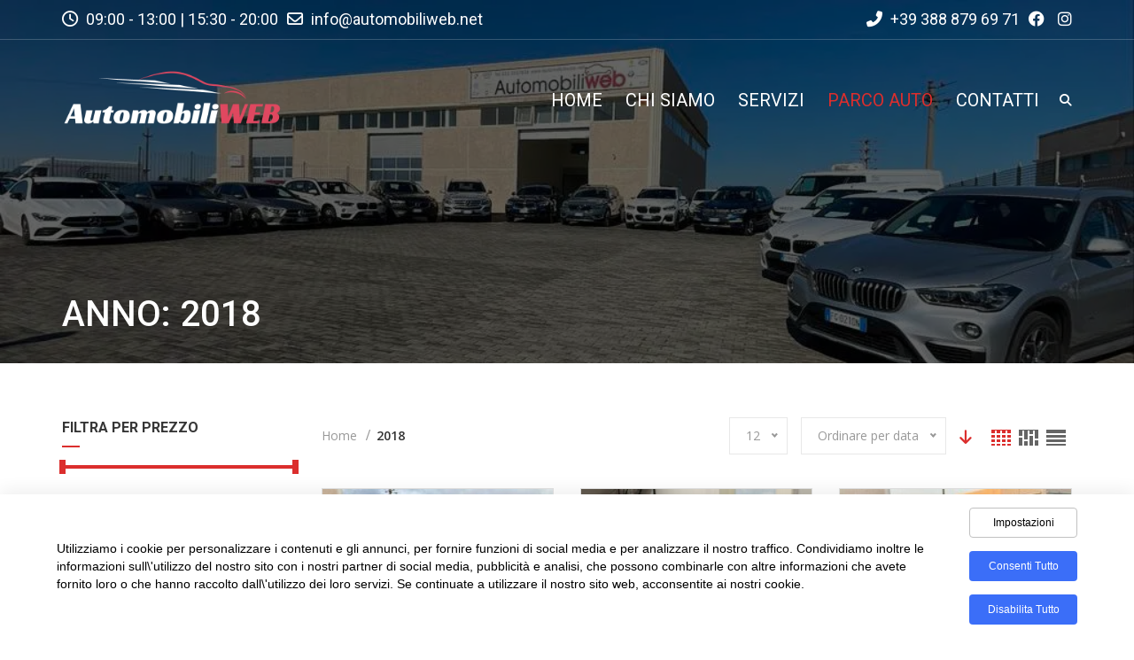

--- FILE ---
content_type: text/css
request_url: https://www.automobiliweb.net/wp-content/cache/minify/fa705.css
body_size: 5376
content:
*{margin:0;padding:0;-webkit-box-sizing:border-box;-moz-box-sizing:border-box;box-sizing:border-box;max-height:1000000px}.seers-wordpress-plugin-hol{display:-webkit-box;display:-ms-flexbox;display:-webkit-flex;display:flex;-webkit-flex-wrap:wrap;-ms-flex-wrap:wrap;flex-wrap:wrap;-webkit-box-pack:justify;-ms-flex-pack:justify;padding:0px}.seers-wordpress-plugin-hol .seers-plugin-main-cont .seers-content-col{overflow:hidden;padding:12px
20px;margin:0
0 20px 0px}.seers-wordpress-plugin-hol .seers-plugin-main-cont{width:70%;margin:0
0 33px 0}.seers-wordpress-plugin-hol .seers-plugin-sidebar-cont{width:30%;margin:53px
0 33px 0}.seers-plugin-main-cont form
label{display:block;margin-bottom:5px;display:inline}.seers-plugin-main-cont form label>span{color:#444;margin:0
0 3px 3px}.seers-plugin-main-cont form
fieldset{position:relative}.seers-plugin-main-cont form fieldset
legend{color:#000;border-top:1px solid #000;border-left:1px solid #000;border-right:1px solid #000;border-radius:5px 5px 0px 0px;-webkit-border-radius:5px 5px 0px 0px;-moz-border-radius:5px 5px 0px 0px;background:#fff;padding:0px
8px 3px 8px;font-weight:normal}.seers-plugin-main-cont
textarea{width:100%;height:100px}.seers-plugin-main-cont form fieldset input[type=text],
.seers-plugin-main-cont form fieldset input[type=date],
.seers-plugin-main-cont form fieldset input[type=datetime],
.seers-plugin-main-cont form fieldset input[type=number],
.seers-plugin-main-cont form fieldset input[type=search],
.seers-plugin-main-cont form fieldset input[type=time],
.seers-plugin-main-cont form fieldset input[type=url],
.seers-plugin-main-cont form fieldset input[type=email],
.seers-plugin-main-cont form fieldset select,
.seers-plugin-main-cont form fieldset
textarea{border-radius:4px;-webkit-border-radius:4px;-moz-border-radius:3px;border:1px
solid #c1c1c1;outline:none;color:#444;padding:5px
8px 5px 8px;width:100%;max-width:100%;margin:0
0 5px 0}.seers-plugin-main-cont form fieldset input[type="text"]::-webkit-input-placeholder{color:#c7c7c7 !important;font-weight:bold}.seers-plugin-main-cont form fieldset input[type="text"]:-ms-input-placeholder{color:#c7c7c7 !important;font-weight:bold}.seers-plugin-main-cont form fieldset input[type="text"]::-moz-placeholder{color:#c7c7c7 !important;font-size:12px;font-weight:bold;opacity:1}.seers-plugin-main-cont form fieldset input[type="text"]:-moz-placeholder{color:#c7c7c7 !important;font-size:12px;font-weight:bold;opacity:1}.seers-plugin-main-cont form fieldset input[type="text"]:focus{color:#292929 !important;background-color:#eff3ff !important;border-color:#3B6EF8 !important;outline:0;-webkit-box-shadow:0 0 1px rgba(0, 0, 0, .1) !important;-moz-box-shadow:0 0 1px rgba(0, 0, 0, .1) !important;box-shadow:0 0 1px rgba(0, 0, 0, .1) !important}.seers-plugin-main-cont form fieldset input[type=submit],
.seers-plugin-main-cont form fieldset input[type=button]{background:#007cba;border:1.4px solid #007cba;padding:5px
15px 5px 15px;color:#fff;border-radius:4px;border-radius:4px;-webkit-border-radius:4px;-moz-border-radius:4px;cursor:pointer}.seers-plugin-main-cont form fieldset input[type=submit]:focus,
.seers-plugin-main-cont form fieldset input[type=button]:focus{outline:0;box-shadow:0 0 0 1px #fff, 0 0 0 3px #007cba;-webkit-box-shadow:0 0 0 1px #fff, 0 0 0 3px #007cba;-moz-box-shadow:0 0 0 1px #fff, 0 0 0 3px #007cba;-ms-box-shadow:0 0 0 1px #fff, 0 0 0 3px #007cba;-o-box-shadow:0 0 0 1px #fff, 0 0 0 3px #007cba}.seers-plugin-main-cont form fieldset input[type=submit]:disabled,
.seers-plugin-main-cont form fieldset input[type=button]:disabled{background:#c1c1c1;border:1.4px solid #c1c1c1;padding:5px
15px 5px 15px;color:#fff;border-radius:4px;border-radius:4px;-webkit-border-radius:4px;-moz-border-radius:4px;font-weight:bold}.seers-plugin-main-cont form fieldset button[type=button]{background:#007cba;border:1.4px solid #007cba;padding:5px
15px 5px 15px;color:#fff;border-radius:4px;border-radius:4px;-webkit-border-radius:4px;-moz-border-radius:4px;font-weight:bold;cursor:pointer}.seers-plugin-main-cont form fieldset button[type=button]:focus{outline:0;box-shadow:0 0 0 1px #fff, 0 0 0 3px #007cba;-webkit-box-shadow:0 0 0 1px #fff, 0 0 0 3px #007cba;-moz-box-shadow:0 0 0 1px #fff, 0 0 0 3px #007cba;-ms-box-shadow:0 0 0 1px #fff, 0 0 0 3px #007cba;-o-box-shadow:0 0 0 1px #fff, 0 0 0 3px #007cba}.required{color:red;font-weight:normal}.seers-plugin-main-cont form fieldset .seers-checkbox{margin:0
0 5px 0}.tile-style{background:#fff;border-radius:4px}.seers-wordpress-plugin-hol .seers-content-col{overflow:hidden;padding:12px
20px;margin:0
13px 30px 13px;background:#fff}.seers-wordpress-plugin-hol .seers-content-col a.btn.btn-white-bg{background:#007cba;border-radius:4px;color:#fff;padding:7px
55px;white-space:nowrap;font-weight:500;display:inline-block;text-align:center;text-decoration:none;transition:all .3s ease;margin:0
0 6px 0}.seers-wordpress-plugin-hol .seers-content-col a.btn.btn-white-bg:focus{outline:0;box-shadow:0 0 0 1px #fff, 0 0 0 3px #007cba;-webkit-box-shadow:0 0 0 1px #fff, 0 0 0 3px #007cba;-moz-box-shadow:0 0 0 1px #fff, 0 0 0 3px #007cba;-ms-box-shadow:0 0 0 1px #fff, 0 0 0 3px #007cba;-o-box-shadow:0 0 0 1px #fff, 0 0 0 3px #007cba}.seers-wordpress-plugin-hol .seers-content-col span.title-two{font-weight:700;margin:0
0 20px 0;display:inline-block;color:#444}.seers-wordpress-plugin-hol .seers-plugin-main-cont .seers-content-col .seers-policies-hol{display:-webkit-box;display:-ms-flexbox;display:-webkit-flex;display:flex;-webkit-flex-wrap:wrap;-ms-flex-wrap:wrap;flex-wrap:wrap;-webkit-box-pack:justify;-ms-flex-pack:justify;-ms-align-items:flex-start;align-items:flex-start;justify-content:space-between}.seers-wordpress-plugin-hol .seers-plugin-main-cont .seers-content-col .seers-policies-hol
ul{list-style:disc;padding:0
0 0 16px;margin:0
0 20px 0;flex:auto}.seers-wordpress-plugin-hol .seers-plugin-main-cont .seers-content-col .seers-policies-hol ul:nth-child(1){margin:0}.seers-wordpress-plugin-hol .seers-plugin-main-cont .seers-content-col .seers-policies-hol ul
li{position:relative;color:#444;margin:0
0 3px 0;font-weight:bold}.seers-wordpress-plugin-hol .seers-plugin-main-cont .seers-content-col .seers-policies-hol ul li:after{background:url(/wp-content/plugins/seers-cookie-consent-banner-privacy-policy/css/images/li-dote.svg) !important;content:'';left:-15px;top:6px;position:absolute;width:8px;height:8px;background-repeat:no-repeat;background-position:center;background-size:contain}.seers-wordpress-plugin-hol .seers-plugin-main-cont .seers-content-col
span.title{font-weight:bold;margin:0
0 15px 0;display:inline-block}.seers-wordpress-plugin-hol .seers-plugin-sidebar-cont .seers-content-col{padding:20px
25px;margin:0
13px 20px 13px}.seers-wordpress-plugin-hol .seers-plugin-sidebar-cont .seers-content-col
h1{font-weight:700;margin:0
0 25px 0}.seers-wordpress-plugin-hol .seers-plugin-sidebar-cont .seers-content-col
ul.branding{list-style:none;padding:0
0 0 25px;margin:0
0 22px 0}.seers-wordpress-plugin-hol .seers-plugin-sidebar-cont .seers-content-col ul.branding
li{position:relative;margin:0
0 10px 0;color:#444;font-weight:bold;padding:10px
0px 0px 20px;min-height:50px}.seers-wordpress-plugin-hol .seers-plugin-sidebar-cont .seers-content-col ul.branding li:after{content:'';left:-22px;top:3px;position:absolute;width:50px;height:50px;background-image:url("/wp-content/plugins/seers-cookie-consent-banner-privacy-policy/images/cookie%20consent%20for%20branding.svg");background-size:40px;background-repeat:no-repeat;background-position:0px -8px}.seers-wordpress-plugin-hol .seers-plugin-sidebar-cont .seers-content-col ul.branding li.multilanguage:after{background-image:url("../images/cookie consent with multi-lingual.svg")}.seers-wordpress-plugin-hol .seers-plugin-sidebar-cont .seers-content-col ul.branding li.consentlog:after{background-image:url("../images/cookie consent with consent log.svg")}.seers-wordpress-plugin-hol .seers-plugin-sidebar-cont .seers-content-col ul.branding li.cookiepolicy:after{background-image:url("../images/Choose your Covid-19.svg");background-size:auto 33px;background-position:0px 8px}.seers-wordpress-plugin-hol .seers-plugin-sidebar-cont .seers-content-col ul.branding li.priorconsent:after{background-image:url("../images/cookie consent with prior consent.svg")}.seers-wordpress-plugin-hol .seers-plugin-sidebar-cont .seers-content-col ul.branding li.customerservice:after{background-image:url("../images/cookie consent customer support.svg")}.seers-wordpress-plugin-hol .seers-plugin-sidebar-cont .seers-content-col ul.branding li.cusomization:after{background-image:url("../images/Seers full customisable cookie banner.svg")}.seers-wordpress-plugin-hol .seers-plugin-sidebar-cont .seers-content-col ul.branding li.subdomain:after{background-image:url("../images/cookie consent for subdomains.svg")}.seers-wordpress-plugin-hol .seers-plugin-sidebar-cont .seers-content-col
span.title{font-weight:bold;margin:0
0 15px 0;display:inline-block;line-height:27px;color:#444}.seers-wordpress-plugin-hol .seers-content-col
p{color:#747169 !important;margin:0
0 20px 0;line-height:1.4}.seers-wordpress-plugin-hol .seers-plugin-sidebar-cont .seers-content-col a.btn.btn-green-bg{background:#007cba;border-radius:20px;color:#fff;padding:10px;width:75%;margin:0
auto 11px;font-weight:500;display:block;text-align:center;text-decoration:none;transition:all .3s ease;font-size:1.1em}.seers-wordpress-plugin-hol .seers-plugin-sidebar-cont .seers-content-col a.btn.btn-green-bg:focus{outline:0
!important;box-shadow:0 0 0 1px #fff, 0 0 0 3px #007cba;-webkit-box-shadow:0 0 0 1px #fff, 0 0 0 3px #007cba;-moz-box-shadow:0 0 0 1px #fff, 0 0 0 3px #007cba;-ms-box-shadow:0 0 0 1px #fff, 0 0 0 3px #007cba;-o-box-shadow:0 0 0 1px #fff, 0 0 0 3px #007cba}.seers-tabs-content{padding:12px
20px;display:block}.seers-banner-setting
h1{color:#292929;margin:0px
0px 20px 0px}.section-setting{margin:0px
15px;display:block}.seers-panel{display:-webkit-box;display:-ms-flexbox;display:flex;-ms-flex-wrap:wrap;flex-wrap:wrap;align-items:center}.seers-mb-10{margin-bottom:10px}.seers-mb-20{margin-bottom:20px}.seers-mb-30{margin-bottom:30px}.seers-mb-40{margin-bottom:40px}.seers-pl{flex-basis:25%}.seers-pr{flex-basis:67%;display:flex;flex-wrap:wrap}.policysetting .seers-pl{flex-basis:35%}.policysetting .seers-pr{flex-basis:55%;display:flex;flex-wrap:wrap}.seers-color-width{flex-basis:18%}.seers-label{margin:9px
0px 0px 0px;display:inline-block;font-weight:600}.seers-label
span{display:inline-block;font-weight:normal !important}.seers-color-label{margin:0px
0px 0px 0px;display:inline-block;width:110px}.seers-input.fm{max-width:100%}.seers-input.fs{max-width:100%}.seers-textarea{width:66%;max-width:100% !important;padding:8px}.color-pick-hol{display:inline-block}.seers-banner-custom-color{border:none !important;background:none !important;height:40px;vertical-align:middle;margin-left:10px;position:relative;top:-1px}.seers-banner-custom-color:after{content:'';background:url(/wp-content/plugins/seers-cookie-consent-banner-privacy-policy/images/color-icon.png);width:10px;height:9px;position:absolute;z-index:99;right:3px;bottom:4px}.seers-btn{border:none;width:135px;min-height:34px;max-width:100%;text-decoration:none;text-align:center;color:#fff;background:#ccc;border-radius:4px;position:relative;top:0px;cursor:pointer;font-weight:600}.seers-btn.bg-red{background:#D54040}.seers-btn.bg-blue{background:#3B6EF8}.seers-select-btn{border:none;width:149px;min-height:38px;max-width:100%;text-decoration:none;text-align:center;color:#fff;background:#C2C2C2;border-radius:4px;cursor:pointer;margin-right:10px;margin-bottom:10px}.seers-select-display-btn{border:0.0625rem solid #ced0da;color:#363840;width:149px;min-height:38px;max-width:100%;text-decoration:none;text-align:center;border-radius:4px;cursor:pointer;margin-right:10px;margin-bottom:10px}.seers-select-display-btn
span{margin-right:10px}.btn-default{border-radius:4px}.btn-flat{border-radius:0px !important}.btn-round{border-radius:20px !important}.btn-stroke{background:#fff;border:1px
solid #C2C2C2 !important;border-radius:4x !important;color:#7E7E7E}.seers-btn-preview{border:none;max-width:100%;text-decoration:none;text-align:center;color:#fff;background:#3B6EF8;border-radius:4px;cursor:pointer;margin-right:10px;padding:10px
15px;font-weight:600;position:relative;border:1px
solid #3B6EF8;width:95px;text-transform:uppercase}.seers-btn-preview:hover{color:#fff}.btn-input{margin-left:10px;margin-right:10px}.seers-btn-preview.exit-preview,.seers-btn-preview.s-save{border:1px
solid #C1C1C1;background:transparent;color:#3B6EF8;width:100px}.btn-stroke.active{color:#7E7E7E !important}.seers-pp{flex-basis:22%}.video-main-hol{display:flex;flex-flow:row wrap;margin:20px
-20px}.videobox{flex:auto;margin:20px;background:#fff !important;border-radius:8px;box-shadow:0px 0px 5px #c0c0c0;min-height:295px;padding:20px;box-sizing:border-box;flex-basis:40%}.videobox
h3{font-weight:700;color:#292929}.colorblue{color:#3B6EF8}.documentation{display:inline-block;margin-top:30px}.documentation
p{color:#292929;margin:9px
0px 0px 0px}.documentation
button{margin-left:15px;vertical-align:middle}.seers-plugin-logo{margin-top:30px}.seers-empty{display:inline-block;width:169px}.seers-setting-btn{background:transparent;color:#222;border:solid 1px #c1c1c1}.seers-setting-btn:hover{color:#6CC04A}.toggle{cursor:pointer;display:inline-block}.toggle-switch{display:inline-block;background:#D9D9D9 !important;border-radius:16px;width:44px;height:26px;position:relative;vertical-align:middle;transition:background 0.25s;margin-top:5px}.toggle-switch:before,.toggle-switch:after{content:""}.toggle-switch:before{display:block;border-radius:50%;box-shadow:0 0 0 1px rgba(0, 0, 0, 0.25);width:20px;height:20px;position:absolute;top:3px;left:4px;transition:left 0.25s;background:#fff}.toggle:hover .toggle-switch:before{background:linear-gradient(to bottom, #fff 0%, #fff 100%);box-shadow:0 0 0 1px rgba(0, 0, 0, 0.5)}.toggle-checkbox:checked+.toggle-switch{background:#D9D9D9}.toggle-checkbox:checked+.toggle-switch:before{left:21px;background:#3B6EF8}.toggle-switch.opton:before{left:21px;background:#3B6EF8}.toggle-checkbox{position:absolute;visibility:hidden}.toggle-label{margin-left:5px;position:relative;top:2px}.seers-wordpress-main{padding-right:20px;margin-top:30px}pc-tab > input,
.pc-tab section>div{display:none}#tab1:checked ~ section .tab1,
#tab2:checked ~ section .tab2,
#tab3:checked ~ section .tab3,
#tab4:checked ~ section .tab4,
#tab5:checked ~ section
.tab5{display:block}#tab1:checked ~ nav .tab1,
#tab2:checked ~ nav .tab2,
#tab3:checked ~ nav .tab3,
#tab4:checked ~ nav .tab4,
#tab5:checked ~ nav
.tab5{color:red}.pc-tab{width:100%;max-width:100%px;margin:0
auto}.pc-tab ul.tab-ul, .pc-tab ul.tab-ul-sub{list-style:none;margin:0;padding:0;display:flex}.rtl .pc-tab ul.tab-ul, .rtl .pc-tab ul.tab-ul-sub{margin-right:16px}.pc-tab ul
li{margin-left:0.5em}.pc-tab ul li:first-child{margin-left:0px}.pc-tab ul li
label{float:left;padding:8.42px 0px;border-bottom:0;background:#fff;width:100%;text-align:center;background:#dcdcde;color:#50575e;font-weight:500;padding-left:20px;padding-right:20px;white-space:nowrap;border:1px
solid #c3c4c7;border-bottom:none}.pc-tab ul li label:hover{background:#FFF}.pc-tab ul li label:active{background:#FFF}.pc-tab ul li:not(:last-child) label{border-right-width:0}.pc-tab
section{clear:both;margin-top:-5px;position:relative}.pc-tab section
div{background:#fff0;line-height:1.5em}.pc-tab ul.tab-ul-sub li
label{float:left;padding:0px
0px;border-bottom:0;background:#fff;width:100%;text-align:center;background:transparent;color:#000;font-weight:500;padding-left:10px;padding-right:10px;white-space:nowrap;border:none;border-bottom:none}.pc-tab ul.tab-ul-sub li label:hover{background:#FFF}.pc-tab ul.tab-ul-sub li.tactive
label{background:#FFF;color:#0073aa;cursor:default}.pc-tab ul.tab-ul-sub li label:active{background:#FFF}.pc-tab ul.tab-ul-sub li:not(:last-child) label{border-right-width:0}.pc-tab ul.tab-ul-sub li:first-child{border-left:0px}.pc-tab ul.tab-ul-sub
li{border-left:solid 1px #ccc}.seers-tab-countainer>div{display:none;-webkit-animation:seers-paid-fade-in .7s ease-in-out;-moz-animation:seers-paid-fade-in .7s ease-in-out;-ms-animation:seers-paid-fade-in .7s ease-in-out;-o-animation:seers-paid-fade-in .7s ease-in-out;animation:seers-paid-fade-in .7s ease-in-out;flex-direction:row;flex-wrap:wrap}section div.seers-tab-footer{padding:15px;background:#f5f5f5;margin-left:-20px;margin-right:-20px;margin-bottom:-12px}#tab1:checked ~ nav .tab1 label,
#tab2:checked ~ nav .tab2 label,
#tab3:checked ~ nav .tab3 label,
#tab4:checked ~ nav .tab4 label,
#tab5:checked ~ nav .tab5
label{color:#000;position:relative;background:#FFF}#tab1:checked ~ nav .tab1 label:after,
#tab2:checked ~ nav .tab2 label:after,
#tab3:checked ~ nav .tab3 label:after,
#tab4:checked ~ nav .tab4 label:after,
#tab5:checked ~ nav .tab5 label:after{content:'';display:block;position:absolute;height:2px;width:100%;background:#FFF;left:0;bottom:-2px;z-index:2}.pc-tab input[type=radio]{visibility:hidden}section div.tab1,
section div.tab2,
section div.tab3,
section div.tab4,
section
div.tab5{background:#FFF;margin-right:15px;box-shadow:0px 2px 2px #ccc;border-left:1px solid #c3c4c7;border-right:1px solid #c3c4c7;border-top:1px solid #c3c4c7}.seersinfotext{font-weight:bold;color:#007cba;display:block !important;margin:40px
0 0 0}@media (max-width: 1023px){.seers-wordpress-plugin-hol .seers-plugin-main-cont{width:100% !important;margin:0
!important}.seers-wordpress-plugin-hol .seers-plugin-sidebar-cont{width:100% !important;margin:0
!important;display:-webkit-box;display:-ms-flexbox;display:-webkit-flex;display:flex;-webkit-box-pack:justify;-ms-flex-pack:justify;justify-content:center;-ms-align-items:flex-start;align-items:flex-start}.seers-wordpress-plugin-hol .seers-plugin-sidebar-cont .seers-content-col{width:50%}h1{line-height:32px}span.title{line-height:20px}span.title-two{line-height:20px}}@media (max-width: 767px){.seers-wordpress-plugin-hol .seers-content-col span.title-two{margin:0
0 15px 0 !important;line-height:24px !important}.seers-wordpress-plugin-hol .seers-content-col
p{margin:0
0 15px 0 !important}.seers-wordpress-plugin-hol .content-hol{margin:0
-13px}.seers-wordpress-plugin-hol{padding:20px
0px !important}.auto-fold
#wpcontent{position:relative;margin-left:0;padding-left:0}.seers-wordpress-plugin-hol .seers-plugin-sidebar-cont{flex-direction:column}.seers-wordpress-plugin-hol .seers-plugin-sidebar-cont .seers-content-col{width:-webkit-fill-available}.seers-wordpress-main{padding-right:10px !important;padding-left:10px !important;margin-top:30px}.seers-mb-30{margin-bottom:20px !important}.seers-select-btn{margin-bottom:10px !important}.seers-label{margin-bottom:10px !important}.pc-tab ul li
label{}.seers-banner-setting{padding:20px
10px !important}.seers-panel{flex-direction:column;justify-content:flex-start !important;align-items:flex-start !important}}@media (max-width: 639px){.seers-wordpress-plugin-hol .seers-plugin-main-cont .seers-content-col.video-col .video-hol{flex-direction:column;align-items:flex-start !important}.seers-wordpress-plugin-hol .seers-plugin-main-cont .seers-content-col
span.title{font-weight:bold;margin:15px
0 15px 0 !important;display:inline-block}}@media (max-width: 479px){.seers-wordpress-plugin-hol .seers-plugin-main-cont .seers-content-col .form-hol form.form-inline .input-hol{flex-direction:column;align-items:flex-start !important}.seers-wordpress-plugin-hol .seers-plugin-main-cont .seers-content-col.video-col .video-hol
span.title{font-weight:700;margin:15px
0 0 18px}.seers-wordpress-plugin-hol .seers-plugin-main-cont .seers-content-col ul.banner-success{list-style:none;margin:60px
0 0 16px !important}.seers-wordpress-plugin-hol .seers-plugin-main-cont .seers-content-col .form-hol
button{margin:0
!important;padding:6px
13px;position:absolute;bottom:-38px;left:0}}.tab2{position:relative}#loader{background:url("/wp-content/plugins/seers-cookie-consent-banner-privacy-policy/images/loader-2.gif");position:absolute;top:0px;right:0px;width:100%;height:100%;background-color:#eceaea;background-repeat:no-repeat;background-position:center;z-index:10000000;opacity:0.4}#policyloader{background:url("/wp-content/plugins/seers-cookie-consent-banner-privacy-policy/images/loader-2.gif");position:absolute;top:0px;right:0px;width:100%;height:100%;background-color:#eceaea;background-repeat:no-repeat;background-position:center;z-index:10000000;opacity:0.4}#loginloader{background:url("/wp-content/plugins/seers-cookie-consent-banner-privacy-policy/images/loader-2.gif");position:absolute;top:0px;right:0px;width:100%;height:100%;background-color:#eceaea;background-repeat:no-repeat;background-position:center;z-index:10000000;opacity:0.4}.seers_btn_div{display:flex}button.seers-btn-preview:disabled{background:#c1c1c1;border:1.4px solid #c1c1c1;padding:5px
15px 5px 15px;color:#fff;border-radius:4px;border-radius:4px;-webkit-border-radius:4px;-moz-border-radius:4px;font-weight:bold;cursor:none}.seers-paid-cmp-overlay{display:none;position:fixed;width:100%;z-index:99999999999999;height:100%;left:0;top:0;right:0;bottom:0;background:rgba(0, 0, 0, 0.5);-webkit-animation:seers-paid-fade-in .7s ease-in-out;-moz-animation:seers-paid-fade-in .7s ease-in-out;-ms-animation:seers-paid-fade-in .7s ease-in-out;-o-animation:seers-paid-fade-in .7s ease-in-out;animation:seers-paid-fade-in .7s ease-in-out}@-webkit-keyframes seers-paid-fade-in{0%{opacity:0}100%{opacity:1}}@-moz-keyframes seers-paid-fade-in{0%{opacity:0}100%{opacity:1}}@-ms-keyframes seers-paid-fade-in{0%{opacity:0}100%{opacity:1}}@-o-keyframes seers-paid-fade-in{0%{opacity:0}100%{opacity:1}}@keyframes seers-paid-fade-in{0%{opacity:0}100%{opacity:1}}.seers-cmp-paid-popup-content{overflow:hidden;z-index:999999999999999;background-color:#fff;position:fixed;top:50%;left:50%;display:none;transform:translate(-50%, -50%);max-width:370px;width:370px;border-radius:7px;-webkit-border-radius:7px;-webkit-animation:seers-cmp-paidp-fadeIn ease .7s;-moz-animation:seers-cmp-paidp-fadeIn ease .7s;-o-animation:seers-cmp-paidp-fadeIn ease .7s;-ms-animation:seers-cmp-paidp-fadeIn ease .7s;-animation:seers-cmp-paidp-fadeIn ease .7s}@keyframes seers-cmp-paidp-fadeIn{0%{opacity:0;transform:translate(-50%, -50%) scale(0)}100%{opacity:1;transform:translate(-50%, -50%) scale(1)}}@-moz-keyframes seers-cmp-paidp-fadeIn{0%{opacity:0;transform:translate(-50%, -50%) scale(0)}100%{opacity:1;transform:translate(-50%, -50%) scale(1)}}@-webkit-keyframes seers-cmp-paidp-fadeIn{0%{opacity:0;transform:translate(-50%, -50%) scale(0)}100%{opacity:1;transform:translate(-50%, -50%) scale(1)}}@-o-keyframes seers-cmp-paidp-fadeIn{0%{opacity:0;transform:translate(-50%, -50%) scale(0)}100%{opacity:1;transform:translate(-50%, -50%) scale(1)}}@-ms-keyframes seers-cmp-paidp-fadeIn{0%{opacity:0;transform:translate(-50%, -50%) scale(0)}100%{opacity:1;transform:translate(-50%, -50%) scale(1)}}.seers-paid-cmp-overlay.seers-cmp-paid-overlay-active{display:block}.seers-cmp-paid-popup-content.seers-cmp-paid-popup-active{display:block !important}.seers-cmp-paid-popup-content.seers-cmp-paid-popup-no-active{display:none!important}.seers-cmp-paid-popup-close,.seers-cmp-confirm-popup-close,.seers-cmp-login-popup-close,.seers-cmp-bannersetting-popup-close{position:absolute;right:20px;top:25px;cursor:pointer;font-size:30px;line-height:0;color:#3B6EF8;font-weight:bold;z-index:99}.seers-cmp-paid-popup-content .seers-cmp-paid-body-text{padding:20px}.seers-cmp-paid-popup-accordion-tabs{padding-right:15px;overflow-y:auto;height:200px}.seers-cmp-paid-popup-accordion-tab-content .seers-cmp-paid-popup-accordion-tab-content-text,
.seers-cmp-paid-popup-content .seers-cmp-paid-body-text .seers-cmp-paid-title,
.seers-cmp-paid-popup-content .seers-cmp-paid-body-text .seers-cmp-paid-text{-webkit-font-smoothing:auto;letter-spacing:normal;line-height:normal;padding:0;height:auto;min-height:0;max-height:none;width:auto;min-width:0;max-width:none;border-radius:0;border:none;clear:none;float:none;position:static;bottom:auto;left:auto;right:auto;top:auto;text-align:left;text-decoration:none;text-indent:0;text-shadow:none;text-transform:none;white-space:normal;background:none;overflow:visible;vertical-align:baseline;visibility:visible;z-index:auto;box-shadow:none}.seers-cmp-paid-popup-content .seers-cmp-paid-body-text .seers-cmp-paid-title{font-weight:bold;position:relative;font-size:20px;color:#555;margin:0
0 15px 0 !important;font-family:"Arial";text-transform:unset !important}.seers-cmp-paid-popup-content .seers-cmp-paid-popup-footer .seers-cmp-paid-popup-footer-block{display:-webkit-box;display:-webkit-flex;display:-ms-flexbox;display:-moz-box;display:-moz-flex;display:flex;-webkit-box-align:center;-moz-box-align:center;-ms-flex-align:center;-webkit-align-items:center;-moz-flex-align:center;-ms-flex-align:center;align-items:center;-webkit-box-align:end;-moz-box-align:end;-webkit-box-pack:end;-moz-box-pack:end;-ms-flex-pack:end;-webkit-justify-content:center;-moz-justify-content:center;-ms-justify-content:center;justify-content:center;margin:0
auto 15px !important}.seers-cmp-paid-popup-content .seers-cmp-paid-popup-footer .seers-cmp-paid-popup-footer-block .seers-cmp-btn{-webkit-font-smoothing:auto;height:auto;min-height:0;max-height:none;width:auto;min-width:0;max-width:none;clear:none;float:none;position:static;bottom:auto;left:auto;right:auto;top:auto;text-decoration:none;text-indent:0;text-shadow:none;overflow:visible;vertical-align:baseline;visibility:visible;z-index:auto;box-shadow:none;text-transform:capitalize}.seers-cmp-paid-popup-content .seers-cmp-paid-popup-footer .seers-cmp-paid-popup-footer-block .seers-cmp-btn{background:#3B6EF8;font-family:"Arial";font-weight:500;font-size:13px;color:#fff;border:none;padding:7px
15px;line-height:1.5em;white-space:nowrap;text-decoration:none;text-align:center;text-transform:capitalize;border-radius:4px !important;-webkit-border-radius:4px !important;width:120px}.seers-cmp-paid-popup-content .seers-cmp-paid-popup-footer .seers-cmp-paid-popup-footer-block .seers-keepseetingsbtn{width:145px}.seers-cmp-paid-popup-content .seers-cmp-paid-popup-footer .seers-cmp-paid-popup-footer-block .seers-cmp-btn:hover{background:#3544ee}.seers-cmp-paid-popup-content .seers-cmp-paid-popup-footer .seers-cmp-paid-popup-footer-block .seers-cmp-btn:first-child{margin-right:10px}span.tooltip{position:relative;cursor:pointer}span.tooltip:hover::after{content:attr(data-title);background-color:#555;color:#fff;text-align:center;padding:5px;border-radius:6px;position:absolute;z-index:444;font-size:12px;white-space:nowrap;width:auto}.tooltiphtml{position:relative;display:inline-block}.tooltiphtml
.tooltiptext{visibility:hidden;background-color:#555;color:#fff;text-align:center;padding:5px;border-radius:6px;position:absolute;z-index:444;font-size:12px;white-space:nowrap;width:auto;position:absolute}.tooltiphtml:hover
.tooltiptext{visibility:visible}.tooltiptext
a{color:#ccc}.tooltiptext a:hover{color:#6cc04a}::-webkit-scrollbar{width:10px}::-webkit-scrollbar-thumb{background-color:#9b9696;border:5px
solid transparent}::-webkit-scrollbar-button{display:none}.seers-buttons>div{width:100%;display:flex;align-items:center}ul.branding li
span{font-weight:normal}ul.branding li span:before{content:": ";font-weight:bold}ul.help-guide{display:flex;width:100%}.help-guide
li{padding:75px
40px;margin:20px;display:inline-flex;text-align:center;box-shadow:1px 1px 5px 1px rgb(0 0 0 / 10%);width:250px}.help-guide li
.dashicons{width:auto;height:auto}.help-guide li .dashicons:before{font-size:135px;color:#08c}.help-guide li .dashicons
span{display:block;font-family:-apple-system,BlinkMacSystemFont,"Segoe UI",Roboto,Oxygen-Sans,Ubuntu,Cantarell,"Helvetica Neue",sans-serif;color:#000;font-size:18px;font-weight:400}.help-guide li .dashicons
span{display:block;font-family:-apple-system,BlinkMacSystemFont,"Segoe UI",Roboto,Oxygen-Sans,Ubuntu,Cantarell,"Helvetica Neue",sans-serif;color:#000;font-size:18px;font-weight:400}.help-guide li .dashicons
a{margin-top:10px}.help-guide li .dashicons a, .help-guide li .dashicons
p{font-family:-apple-system,BlinkMacSystemFont,"Segoe UI",Roboto,Oxygen-Sans,Ubuntu,Cantarell,"Helvetica Neue",sans-serif}.seers-content-col .title-two-right{text-align:center;font-size:2em;margin:0px
0px 30px 0px;padding:1em
0px;background-color:transparent;color:#000;border-radius:35px;width:90%;margin:auto;line-height:1.3em;border:1px
solid #6cc048}.seers-headingbg{background:#F0F3FF;margin:-20px -26px 15px -25px;padding:20px
20px 20px 20px}span.seers-greentext{color:#6cc048}.seers_messages{position:absolute;right:25px}.seers-notification
a{text-decoration:none}.seers-cmp-badge{position:fixed;width:60px;height:60px;bottom:15px;left:15px;z-index:999999999999;cursor:pointer}#seers-paid-confirmmsg-bodytext{padding-top:20px}label[for="SCCBPP_cookie_consent_url"]{padding-top:20px;display:block !important}.loginform .form-group{text-align:center}.loginform .form-group
input{width:80%}.loginform .form-group input:nth-child(1){margin-bottom:10px}.errorsmsgs{color:#F00}.errorsmsgs
ul{list-style:disc;width:75%;margin-left:16%}.dashicons.tooltipicon{transform:rotate(270deg);border:1px
solid #000;line-height:32px}.dashicons.bannerpos:before{transform:rotate(180deg)}.dashicons.bannertpos:before{transform:rotate(0deg)}.dashicons.bannerbpos:before{transform:rotate(0deg)}.modalDialog{position:fixed;font-family:Arial,Helvetica,sans-serif;top:0;right:0;bottom:0;left:0;background:rgba(0, 0, 0, 0.8);z-index:99999;opacity:1;-webkit-transition:opacity 400ms ease-in;-moz-transition:opacity 400ms ease-in;transition:opacity 400ms ease-in;pointer-events:auto}.modalDialog:target{opacity:0;pointer-events:none}.modalDialog .modal-body{width:500px !important;position:relative;margin:3% auto;padding:5px
20px 13px 20px;background:#fff;border-radius:4px;-webkit-box-shadow:0 2px 5px rgba(0, 0, 0, .1);-moz-box-shadow:0 2px 5px rgba(0, 0, 0, .1);box-shadow:0 2px 5px rgba(0, 0, 0, .1)}.modalDialog .modal-body
.close{background:#007cba;color:#FFF;line-height:25px;position:absolute;right:-10px;text-align:center;top:-10px;width:30px;height:30px;text-decoration:none;font-weight:bold;-webkit-border-radius:12px;-moz-border-radius:12px;border-radius:12px;-moz-box-shadow:1px 1px 3px #000;-webkit-box-shadow:1px 1px 3px #000;box-shadow:1px 1px 3px #000;border-radius:100%;font-size:25px;font-weight:normal;display:-webkit-box;display:-webkit-flex;display:-ms-flexbox;display:-moz-box;display:-moz-flex;display:flex;-webkit-box-align:center;-moz-box-align:center;-webkit-box-pack:center;-moz-box-pack:center;-ms-flex-pack:center;-webkit-justify-content:center;-moz-justify-content:center;-ms-justify-content:center;justify-content:center;-webkit-box-align:center;-moz-box-align:center;-ms-flex-align:center;-webkit-align-items:center;-moz-flex-align:center;-ms-flex-align:center;align-items:center}.modal-body
p{border-bottom:1px solid #c0c0c0;padding-bottom:10px;font-size:14px;font-weight:600}.close:hover{background:#00d9ff}.modal-body form input[type="radio"]{margin:0
0 15px 0}.modal-body form .btn-hol{display:flex;justify-content:center;align-items:center;margin:0
-7.5px}.modal-body form input.submit-skip{background:#306bf9;border-radius:4px;color:#fff;font-size:13px;padding:10px;white-space:nowrap;flex-basis:20%;margin:7.5px;font-weight:500;display:block;text-align:center;text-decoration:none;transition:all .3s ease;border:0
!important;cursor:pointer}.modal-body form a.submit-skip{background:#ccc;border-radius:4px;color:#000;font-size:13px;padding:10px;white-space:nowrap;flex-basis:20%;margin:7.5px;font-weight:500;display:block;text-align:center;text-decoration:none;transition:all .3s ease;border:0
!important}.modal-body form input.submit-skip:focus{outline:0
!important;box-shadow:0 0 0 1px #fff, 0 0 0 3px #007cba;-webkit-box-shadow:0 0 0 1px #fff, 0 0 0 3px #007cba;-moz-box-shadow:0 0 0 1px #fff, 0 0 0 3px #007cba;-ms-box-shadow:0 0 0 1px #fff, 0 0 0 3px #007cba;-o-box-shadow:0 0 0 1px #fff, 0 0 0 3px #007cba}.modal-body form a.submit-skip:focus{outline:0
!important;box-shadow:0 0 0 1px #fff, 0 0 0 3px #007cba;-webkit-box-shadow:0 0 0 1px #fff, 0 0 0 3px #007cba;-moz-box-shadow:0 0 0 1px #fff, 0 0 0 3px #007cba;-ms-box-shadow:0 0 0 1px #fff, 0 0 0 3px #007cba;-o-box-shadow:0 0 0 1px #fff, 0 0 0 3px #007cba}.modal-title{margin-bottom:0px !important}.form-group{font-size:12px}.form-group
span{position:relative;display:inline-block;top:-2px}.full-width-textarea{width:95%;margin-left:5%}.bottom-margin{margin-bottom:10px}.skipbtn
input{background:#fff !important;color:#ccc !important;justify-content:end;display:block;float:left;position:relative;top:-7px;padding:0px
!important;font-size:11px}